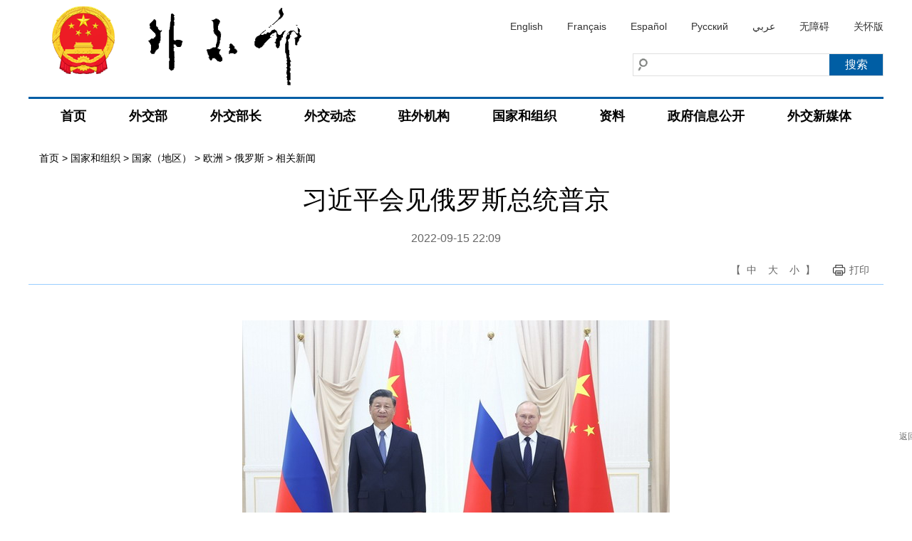

--- FILE ---
content_type: text/css
request_url: https://www.fmprc.gov.cn/web/images/style_20210817.css?v=1
body_size: 8924
content:
/*@charset "gb2312";*/
 html{-webkit-text-size-adjust:none; /*解决chrome浏览器下字体不能小于12px*/}
 body{ color:#333;}
 * {}
a{outline:none; text-decoration:none;} a:hover{ text-decoration:underline;}
html{zoom:1;}html *{outline:0;zoom:1;} html button::-moz-focus-inner{border-color:transparent!important;} 
body{overflow-x: hidden; font-size:12px;} body,div,dl,dt,dd,ul,ol,li,h1,h2,h3,h4,h5,h6,pre,code,form,fieldset,legend,input,textarea,p,blockquote,th,td{margin:0;padding:0;} table{border-collapse:collapse;border-spacing:0; font-family:'微软雅黑';} fieldset,a img{border:0;} address,caption,cite,code,dfn,em,th,var{font-style:normal;font-weight:normal;} li{list-style:none;} caption,th{text-align:left;} h1,h2,h3,h4,h5,h6{font-size:100%;font-weight:normal;} q:before,q:after{content:'';}
input[type="submit"], input[type="reset"], input[type="button"], button { -webkit-appearance: none; /*去掉苹果的默认UI来渲染按钮*/} em,i{ font-style:normal;}

.clearfix:after {content:"."; display:block; height:0; clear:both; visibility:hidden; }.clearfix {display:block;}.clear{ clear:both;}/* 清除浮动*/
.colwrapper { overflow:hidden; zoom:1 /*for ie*/; margin:5px auto; }/* 高度自适应 */ 
.strong{ font-weight:normal;} .left{ float: left;} .right{ float: right;} .center{ margin:0 auto; text-align:center;}
.show{ display:block; visibility:visible;}.hide{ display: none; visibility:hidden;}
.block{ display:block;} .inline{ display:inline;}
.transparent{filter:alpha(opacity=50); -moz-opacity:0.5;/** Firefox 3.5即将原生支持opacity属性，所以本条属性只在Firefox3以下版本有效 ***/ -khtml-opacity: 0.5; opacity: 0.5; } .break{ word-wrap:break-word;overflow:hidden; /*word-break:break-all;*/}

.tl {
	text-align: left;
}
.tc {
	text-align: center;
}
.tr {
	text-align: right;
}
.bc {
	margin-left: auto;
	margin-right: auto;
}
.fl {
	float: left;
	display: inline;
}
.fr {
	float: right;
	display: inline;
}
.clearfix {
	zoom: 1;
}
.clearfix:after {
	content: "";
	display: block;
	clear: both;
}
*html .clearfix {
	height: 1%
}
. Clearfix {
display:block;
}
.vm {
	vertical-align: center;
}
.pr {
	position: relative;
}
.pa {
	position: absolute;
}
.abs-right {
	position: absolute;
	right: 0;
}
.zoom {
	zoom: 1
}
.block {
	display: block;
}
.hidden {
	visibility: hidden;
}
.none {
	display: none;
}
/* Layout & Wrapper Settings */
.bk, .bk3, .bk6, .bk8, .bk10, .bk15, .bk20, .bk25, .bk30 ,.bk60 {
	clear: both;
	font-size: 0;
	height: 0;
	overflow: hidden;
}
.bk5 {
	height: 5px;
}
.bk8 {
	height: 8px;
}
.bk10 {
	height: 10px;
}
.bk15 {
	height: 15px;
}
.bk20 {
	height: 20px;
}
.bk25 {
	height: 25px;
}
.bk30 {
	height: 30px;
}
.bk60 {
	height: 60px;
}
*html {
	background-image: url(about:blank);
	background-attachment: fixed;
}
.re{ position:relative;}
body {
	font-family: "微软雅黑", arial, Helvetica, sans-serif;
	color: #000;
	font-size: 14px; background:#fff;
	
}
a {
	color: #000;
	text-decoration: none;
}
a:hover {
	text-decoration: none;
	color:#005ea5;
}
.lft{ float:left;}
.rgt{ float:right;}
/*-------------------公共头&底---------------------*/
.header { height:136px;  position:relative; z-index:1;}
.wrapper {width:1200px; margin: 0 auto;}

.header .wrapper{ position:relative; height:133px;}
.header .logo{ float:left; margin-top:0; }
.header .lan{ height:25px; padding-top:25px;}
.header .lan a{ color:#333; margin-left:34px; display:block; line-height:25px; height:25px; float:left;}
.header .lan a:hover{color:#005ea5;}
.header .searchBar{ height:32px; line-height:32px; margin-top:25px;}
.header .search{ height:30px; line-height:30px; width:350px; border:1px solid #dfdfdf; float:right;}
.header .search .txt{ height:20px; line-height:20px; padding:5px 25px; padding-right:0; background:url(img1_20210817.png) no-repeat 2px center; width:250px; border:none; }
.header .search .btn{ height:30px; line-height:30px; width:75px; background:#005ea4; border:none; font-size:16px;font-family: "微软雅黑", arial, Helvetica, sans-serif; cursor:pointer; color:#fff;}
.header .login { float:right;color:#005ea5; font-weight:bold; display:block; line-height:32px; margin-left:20px;}


/*导航*/
.naver {width:100%; margin: 0 auto;height:48px; line-height:48px;color:#000;position:relative; z-index:120;}
.naver .wrapper{border-top:3px solid #005ea5;  }
.naver ul{ padding-left:15px;}
.naver li{ float:left;height:48px; line-height:48px; position:relative; margin:0 6px;}
.naver li strong a{ float:left;height:48px; line-height:48px; padding:0 25px; font-size:18px; display:block; color:#000; text-align:center; position:relative; z-index:100;}
.naver li strong a{  font-size:18px; font-weight:bold;}
.naver li.selected strong a{ color:#eee; text-decoration:none;background:#005ea5; }
.naver li .sub{ width:230px; border:2px solid #dfdfdf; display:none; position:absolute; top:48px; left:0;  background:#fff; z-index:199; text-align:left;}
.naver li .sub .inner{ position:relative; padding:20px 25px; padding-right:0px;}
.naver li .sub i{ position:absolute; background:url(dot2_20210817.png) no-repeat center top; width:20px; height:10px; top:-2px; left:0;}
.naver li dl dd a{ display:block; height:40px; line-height:40px; overflow:hidden; padding-left:18px; color:#005ea5;background:url(dot_20210817.png) no-repeat left center; font-size:16px; }
.naver li dl dd a:hover{  text-decoration:underline;}
.naver li.selected .sub{ display:block;} 

.naver li .sub1{ left:-20px;}
.naver li .sub1 i{ left:63px;}
.naver li .sub2{ left:-60px; width:380px;}
.naver li .sub2 i{ left:103px;}
.naver li .sub2 dl{ padding-left:40px;}
.naver li .sub2 dd{ float:left; width:141px; }

.naver li .sub3{ left:-60px; width:670px;}
.naver li .sub3 i{ left:93px;}
.naver li .sub3 dl{ padding-left:40px;}
.naver li .sub3 dd{ float:left; width:141px; }
.naver li .sub4{ left:-280px; width:860px;}
.naver li .sub4 i{ left:323px;}
.naver li .sub4 dl{ padding-left:20px; float:left; width:160px; margin-top:-20px; padding-top:20px; padding-bottom:20px;}
.naver li .sub4 dd{ float:none; }
.naver li .sub4 dt {display:block; height:40px; line-height:40px; overflow:hidden; padding-left:18px; color:#005ea5;background:url(dot_20210817.png) no-repeat left center; font-size:16px; font-weight:bold; }
.naver li .sub4 dt a{color:#005ea5;}
.naver li .sub4 dd a:hover{color:#005ea5;}
.naver li .sub4 dd a{ background:none; color:#333; font-size:15px;}
.naver li .sub4 dl.d-a{ border-right:1px solid #dfdfdf; height:480px;}
.naver li .sub4 dl.d-b{ border-right:1px solid #dfdfdf;height:480px;}
.naver li .sub4 dl.d-c{ width:419px;}
.naver li .sub5{ left:-680px; width:830px;}
.naver li .sub5 i{ left:705px;}
.naver li .sub5 dl{ padding-left:10px;}
.naver li .sub5 dd{ float:left; width:159px; }

.noticeBar{ padding:10px 0;  overflow:hidden; color:#005ea5; font-size:34px; font-weight:bold; text-align:center;} 
.noticeBar .bd {height:80px; line-height:80px; overflow:hidden; }
.noticeBar .bd ul li{font-weight:bold;}
.noticeBar .bd ul li a{color:#005ea5;}

.main{ }
.main .wrapper{ background:#fff; }

.row01{ padding-top:2px; clear:both;}
.slideBox{ display:none;}
.focusImg { position: relative; width:790px; height:590px; overflow: hidden;text-align: left; background: white; float:left; overflow:hidden;  }
.focusImg .pic img { width:790px; height:590px;  display: block; }
.focusImg .txt-bg { position: absolute; bottom: 0; z-index: 1; height: 45px; width:100%; background:url(tm_20210817.png) repeat;overflow: hidden; }
.focusImg .txt { position: absolute; bottom: 0; z-index: 2; height:45px; width:100%; overflow: hidden; }
.focusImg .txt li{ height:45px; line-height:45px;position:absolute; bottom:-45px; width:76%; overflow:hidden;}
.focusImg .txt li a{ display: block; color: #fff; padding: 0 0 0 20px; font-size:24px; text-decoration: none; text-align:left; overflow:hidden; }
.focusImg .num { position: absolute; z-index: 3; bottom:23px; right:25px; width:100%;height:10px; text-align:right;}
.focusImg .num li{ display:inline-block; *display:inline; zoom:1; position: relative; width: 10px; height:10px; line-height: 14px; overflow: hidden; text-align: center; cursor: pointer;font-size:12px; margin-left:11px; background:#fff; line-height:8999px; border-radius:10px; }
.focusImg .num li.on{ background:#ff3300; }
.focusNews{ width:380px; float:right;}
.focusNews ul { margin-top:-4px;}
.focusNews ul li{ margin-bottom:6px; border-bottom:1px solid #eee; padding-bottom:12px;}
.focusNews ul li:last-child{ border-bottom:none;}
.focusNews ul li h3{ font-size:18px; margin-bottom:8px; line-height:24px; font-weight:bold; }
.focusNews ul li h3 a{ color:#000;} 
.focusNews ul li h3 a:hover{color:#005ea5;}
.focusNews ul li p{ color:#555; font-size:14px; line-height:20px;}
.more-btn{ float:right;}
/*通用列表*/
.ullist{padding-bottom:0;  overflow:hidden;}
.ullist li{ }
.ullist li{height:35px; line-height:35px; overflow:hidden; }
.ullist li a{  overflow:hidden; font-size:14px;}

.ullist li a:hover{}


.mobile-ad1{ display:none;}

.titlemb{ display:none;}
/*列表栏目*/
.row { }
.homeMod .head{ height:38px; line-height:38px; position:relative; margin-bottom:18px;}
.homeMod .head h3{ position:absolute; background:#fff; height:38px; font-size:18px; font-weight:bold; color:#000; padding:0; padding-right:25px; z-index:2; left:0; top:0; line-height:38px;}
.homeMod .head .line{ border-bottom:2px solid #005ea5; position:absolute; left:0; top:50%; margin-top:-1px; right:0;}
.homeMod .year{ margin-bottom: 20px;  overflow: hidden;}
.homeMod .year ul{ float: right;}
.homeMod .year ul li{ float: left; font-size: 18px; cursor: pointer; color: #333;}
.homeMod .year ul li span{ display:block; float: left; font-size: 16px; color: #333; margin-top: -1px; padding: 0px 15px}
.homeMod .year ul li.on a{ color: #005ea5;}

.newslist .body{ width:103%;}
.mods { width:380px; float:left; margin-right:30px; height:450px; overflow:hidden; margin-bottom:20px;}
.mods .hd{ position:relative; border-bottom:1px solid #ddd; height:45px; line-height:45px; margin-bottom:18px; }
.mods .hd li{ float:left; position:relative; height:44px; line-height:44px;font-size:16px;font-weight:bold; margin-right:30px;}
.mods .hd li a{ color:#999;  }
.mods .hd li.on{border-bottom:2px solid #005ea5;}
.mods .hd li.on a{ color:#222;}


.mods .bd .thumb img{ display:block; width:380px; height:214px;}
.mods .bd .thumb img:hover{ opacity:0.8;}
.mods .bd .title{ max-height:65px; overflow:hidden; line-height:32px; padding-top:10px; font-weight:bold;}
.mods .bd .list li{ line-height:34px; height:34px; overflow:hidden;}

.mods2 { width:380px; float:left; margin-right:30px; height:508px; overflow:hidden; margin-bottom:20px;}
.mods2 .body .thumb img{ display:block; width:380px; height:272px;}
.mods2 .body .thumb img:hover{ opacity:0.8;}
.mods2 .body .title{ max-height:65px; overflow:hidden; line-height:32px; padding-top:10px; font-weight:bold;}
.mods2 .body .title .m{ display:inline-block; width:28px; height:24px; line-height:24px; vertical-align:top; text-align:center; border:1px solid #eee; text-decoration:none; margin-top:5px; font-weight:normal; font-size:12px; margin-left:10px;}
.mods2 .body .title .on{ background:#f2f2f2;}
.mods2 .body .list li{ line-height:34px; height:34px; overflow:hidden;}
.row03{ width:103%;}
.adbox{ background:#f2f1f0; border-bottom:1px solid #eee; padding:10px 0; margin-bottom:20px;}
.adbox ul li{ float:left; padding:0 36px; width:228px; height:61px;}
.adbox ul li img{ vertical-align:top;}
.adbox ul li img:hover{ opacity:0.8;}
.adbox2 ul{ padding:15px 0 25px 0;}
.adbox2 ul li{ float:left; margin-right:30px;}
.adbox2 ul li.last{ margin:0;}
.adbox2 ul li a{ display:block; background:#72beff; color:#fff; font-size:26px; width:380px; height:86px; text-align:center; line-height:86px;}
.adbox2 ul li a:hover{ background:#005ea5;}
.adbox2 ul li i{ display:inline-block; vertical-align:top; height:86px; width:60px; margin-right:30px;}
.adbox2 ul li i.ico1{ background:url(ico1_20210817.png) no-repeat center center;}
.adbox2 ul li i.ico2{ background:url(ico2_20210817.png) no-repeat center center;}
.adbox2 ul li i.ico3{ background:url(ico3_20210817.png) no-repeat center center;}

.back_top{ position:fixed; right:50%; margin-right:-670px;bottom:100px; display:block; background:url(top_20210817.png) no-repeat center top; padding-top:20px; line-height:1.1; text-align:center; font-size:12px; font-family:"宋体"; color:#707070; }



.ztBox{ float:right; width:380px; background:#f2f1f0; margin-top:18px;}
.ztBox .body{ padding:0 15px; padding-bottom:0;}
.ztBox ul { padding-top:26px;}
.ztBox ul li strong{ height:40px; line-height:40px; font-size:26px; font-weight:bold; color:#000; display:block;}
.ztBox ul li { position:relative; width:329px; height:80px; line-height:80px; margin:0 auto; margin-bottom:26px; }
.ztBox ul li.i1{ background:url(tbg1_20210817.png) no-repeat center center;}
.ztBox ul li.i2{ background:url(tbg2_20210817.png) no-repeat center center;}
.ztBox ul li.i3{ background:url(tbg3_20210817.png) no-repeat center center;}
.ztBox ul li i{ display:inline-block; vertical-align:top; height:80px; width:90px; margin-right:14px;}
.ztBox ul li i.ico1{ background:url(i01_20210817.png) no-repeat center center;}
.ztBox ul li i.ico2{ background:url(i02_20210817.png) no-repeat center center;}
.ztBox ul li i.ico3{ background:url(i03_20210817.png) no-repeat center right;}
.ztBox ul li .sub{ display:none;}
#worldMap{ -webkit-transform-origin: center center; -ms-transform-origin: center center; -moz-transform-origin: center center; -o-transform-origin: center center; transform-origin: center center;-webkit-transition: all 1s; -moz-transition: all 1s; -ms-transition: all 1s; -o-transition: all 1s; transition: all 1s; }
.ztBox ul li:hover .sub{ display:block;}
.ztBox ul li strong a{ display:block; height:80px; line-height:80px; padding-left:20px;}
.ztBox ul li .sub3 .inner{width:790px; padding:20px; height:480px; overflow:hidden; overflow-y:auto; background:#fff; border:10px solid #cccccc;  -webkit-box-sizing: border-box; -ms-box-sizing: border-box; -moz-box-sizing: border-box; -o-box-sizing: border-box; box-sizing: border-box;}
.ztBox ul li .sub3 .inner .mapbox{ height: 100%;overflow: hidden;}
.ztBox ul li .sub3 .inner .mapReview{position: absolute; left: 20px; bottom: 30px; padding: 0 12px; font-size: 14px; color: #0d4882; height: 30px; line-height: 30px; background: rgba(255,255,255,.6); -webkit-box-sizing: border-box; -ms-box-sizing: border-box; -moz-box-sizing: border-box; -o-box-sizing: border-box; box-sizing: border-box;}
.ztBox ul li .sub3{ padding-right:60px; position:absolute; left:-846px; z-index:100; top:-241px;}
.ztBox ul li .sub3 .tab-box{ position:absolute; bottom:0; right:-350px;overflow:hidden; overflow-y:auto;  min-width:462px; height:372px; background:#fff url(bbg2_20210817.png) right top repeat-y; border:1px solid #ddd;}
.ztBox ul li .sub3 .tab-box .tab-hd{ background:#fff;  padding:20px 0; height:372px; float:left;}
.ztBox ul li .sub3 .tab-box .tab-hd .tit{ height:30px; line-height:30px; background:#e8e8e8; text-align:center; margin-bottom:14px; cursor: pointer;}
.ztBox ul li .sub3 .tab-box .tab-hd .tit:hover,
.ztBox ul li .sub3 .tab-box .tab-hd .tit.on{ background:#9fd7fc;}
.ztBox ul li .sub3 .tab-box .tab-hd .box{ width:130px; float:left; margin:0 10px; margin-bottom:15px;}
.ztBox ul li .sub3 .tab-box .tab-hd p{ height:30px; line-height:30px; margin-bottom: 10px; background:#fff url(dot4_20210817.png) no-repeat 16px center; padding-left:45px; text-align:left;cursor: pointer;}
.ztBox ul li .sub3 .tab-box .tab-hd p:hover,
.ztBox ul li .sub3 .tab-box .tab-hd p.on{ background:#e8e8e83b url(dot4_20210817.png) no-repeat 16px center; }

.ztBox ul li .sub3 .tab-box .tab-hd p.on {color: #005ea5;}
.ztBox ul li .sub3 .tab-box .tab-bd{ float:right; width:255px; padding-left:55px; padding-top:20px; padding-right: 30px; padding-bottom: 20px; line-height:24px; font-size:14px;}
.ztBox ul li .sub3 .tab-box .tab-bd p{ padding: 6px 0; box-sizing: border-box;}


.mapbox img{ width:100%;height:100%; display:block; font-size: 0;}

.ztBox ul li .sub1 .inner{width:787px; height:476px;  background:#f2f1f0; border:2px solid #005ea6; position:relative;}
.ztBox ul li .sub1{ padding-right:60px; position:absolute; left:-846px; z-index:100; top:-29px;  }
.ztBox ul li .sub1 .news-list { height:466px;}
.ztBox ul li .sub1 .news-list .hd{ height:34px; line-height:34px; color:#fff; font-size:18px; background:#005ea6; text-align:left; text-indent:14px; margin-bottom:10px; }
.ztBox ul li .sub1 .news-list{ background:#fff; margin:5px;overflow:hidden; overflow-y:auto;}
.ztBox ul li .sub1 .news-list .lists{width:378px; }
.ztBox ul li .sub1 .news-list .lists dl{ padding:3px 10px;}
.ztBox ul li .sub1 .news-list dl dt{ position:relative; border-bottom:1px solid #999; height:18px; line-height:18px; margin-bottom:15px;}
.ztBox ul li .sub1 .news-list dl dt strong{ position:absolute; top:-3px; left:0; background:#fff; font-size:16px; padding-right:15px; }
.ztBox ul li .sub1 .news-list dl dd{ font-size:14px; line-height:28px;}
.ztBox ul li .sub1 .news-list dl dd.links a{ margin-right:38px;}

.ztBox ul li .sub2 .inner{width:787px; height:476px; overflow:hidden; overflow-y:auto; background:#fff; border:2px solid #005ea6;}
.ztBox ul li .sub2{ padding-right:60px; position:absolute; left:-846px; z-index:100; top:-134px;  }
.ztBox ul li .sub2 td,.ztBox ul li .sub2 th{ line-height:52px; text-align:center; font-size:18px;}
.ztBox ul li .sub2 th{border-bottom:1px solid #ddd;}
.ztBox ul li .sub2 table{ width:100%;}
.ztBox ul li .sub2 table tbody{ background:#f9f9f9;}
.ztBox ul li .sub2 table tbody tr{ border-bottom:1px solid #ddd;}
.ztBox ul li .sub2 .date-tab-hd{ height:50px; font-size:20px; line-height:50px; background:#999999; color:#fff; padding-left:20px; padding-right:20px;}
.ztBox ul li .sub2 .date-tab-hd .prev{ float:left;}
.ztBox ul li .sub2 .date-tab-hd .next{ float:right;}
.ztBox ul li .sub2 .date-tab-hd i{ height:50px; width:40px; float:left; margin:0; font-size:26px; cursor:pointer;}
.ztBox ul li .sub2 .date-tab-bd{ padding-left:24px; padding-right:24px;}
.ztBox ul li .sub2 .date-tab-ft{ padding:10px 40px; padding-left:50px;}
.ztBox ul li .sub2 .date-tab-ft p{ padding-left:14px; line-height:40px; background:url(dot3_20210817.png) no-repeat left center; font-size:16px;}
.ztBox ul li .sub2 td{ padding-top:4px; height:47px; line-height:38px; padding-bottom:3px;}
.ztBox ul li .sub2 .date-tab-bd td span{ border-radius:5px; width:38px; height:38px; display:inline-block; }
.ztBox ul li .sub2 .date-tab-bd td span.gray{ background:#999999; color:#fff;}
.ztBox ul li .sub2 .date-tab-bd td span.selected{ background:#ff3333; color:#fff;}


.piclists{ width:790px; float:left; position:relative;}
.piclists .view{ width:380px; overflow:hidden; float:left;}
.piclists .view .pic img{ width:380px; height:272px; display:block; }
.piclists .view .pic img:hover{ opacity:0.8;}
.piclists .view .title{ font-size:14px; line-height:22px;padding-top:12px; margin-bottom:10px; font-weight:bold;}
.piclists .more{ position:absolute; bottom:-15px; right:0;}
.piclists .ullist{ float:right; width:380px; margin-top:-10px;}
.piclists .view2 .pic img{ width:380px; height:272px; display:block; }
.piclists .ullist li{ line-height:36px; height:36px;}
.piclists .ullist2 li{ line-height:32px; height:34px;}
.piclists .ullist2{margin-top:-11px;}



/*专题banner*/
	.focusBox { position: relative; width:1200px; height:460px; overflow: hidden; }
	.focusBox .pic{ position:relative; z-index:0; }
	.focusBox .pic img { width:1200px; height:460px; display: block; }
	.focusBox .pic li{ position:relative;}
	.focusBox .pic li p{ height:90px; line-height:70px; position:absolute; bottom:0; left:0; width:100%; background:url(bbg_20210817.png) repeat-x left bottom; color:#fff; font-size:14px; text-align:center;}
	.focusBox .hd { width:100%; position: absolute; bottom: 10px; text-align: center; font-size:0; z-index:1; }
	.focusBox .hd li{margin: 0 5px; background: url(dot_20210817.png) no-repeat 0 -16px; height: 16px; overflow: hidden; width: 16px; cursor: pointer;
		display:inline-block; *display:inline; zoom:1;  _background: url(dot8_20210817.png) no-repeat 0 -16px;
	}
	.focusBox .hd .on{ background-position:0 0; }

	.focusBox .prev,
	.focusBox .next { width: 48px; height:48px; margin: -24px 0 0; display: none;position: absolute; top: 50%; z-index: 10; cursor: pointer; text-indent: -9999px; filter:alpha(opacity=90);opacity:0.9;  }
	.focusBox .prev { left: 0;  background: url(prev_20210817.png) no-repeat 0 0; }
	.focusBox .next { right: 0; background: url(next_20210817.png) no-repeat 0 0; }
	.focusBox .prev:hover,
	.focusBox .next:hover { filter:alpha(opacity=100) !important;opacity:1 !important;  }
	.focusBox .pageState{ position:absolute; bottom:11px; z-index:100; width:40px; height:20px; line-height:20px; color:#fff; text-align:center; background:#666; left:50%; margin-left:-20px;}

	.focusBox2 { position: relative; width:1200px; height:460px; overflow: hidden; }
	.focusBox2 .pic{ position:relative; z-index:0; }
	.focusBox2 .pic img { width:1200px; height:460px; display: block; }
	.focusBox2 .pic li{ position:relative;}
	.focusBox2 .pic li p{ position:absolute; bottom:0; left:0; width:100%; color:#fff; font-size:24px; text-align:left; text-indent:15px; height: 55px; line-height:55px; width:100%; background:url(tm_20210817.png) repeat;overflow: hidden;}
	.focusBox2 .hd {  position: absolute; bottom: 20px; right:25px; text-align:right; font-size:0; z-index:1; }
	.focusBox2 .hd li{margin: 0 5px; background:#e5e5e5; height: 9px; overflow: hidden; width: 9px; cursor: pointer;
		display:inline-block; *display:inline; zoom:1; border-radius:9px;
	}
	.focusBox2 .hd .on{ background:#ff3300;}

	.focusBox2 .prev,
	.focusBox2 .next { width: 48px; height:48px; margin: -24px 0 0; display: none;position: absolute; top: 50%; z-index: 10; cursor: pointer; text-indent: -9999px; filter:alpha(opacity=90);opacity:0.9;  }
	.focusBox2 .prev { left: 0;  background: url(prev_20210817.png) no-repeat 0 0; }
	.focusBox2 .next { right: 0; background: url(next_20210817.png) no-repeat 0 0; }
	.focusBox2 .prev:hover,
	.focusBox2 .next:hover { filter:alpha(opacity=100) !important;opacity:1 !important;  }
	.focusBox2 .pageState{ position:absolute; bottom:11px; z-index:100; width:40px; height:20px; line-height:20px; color:#fff; text-align:center; background:#666; left:50%; margin-left:-20px;}



/*友情链接*/
.flink{ background:#fff; padding-top:20px; border-top:1px solid #ddd;}
.flink { height:45px; line-height:45px; text-align:center; position:relative;}
.flink strong{ font-weight:normal; color:#666; vertical-align:top; display:inline-block; line-height:45px;}
.flink ul{ display:inline-block; vertical-align:top;}
.flink li{ display:inline-block; margin:0 8px;}
.flink li strong a{ float:left;height:45px; line-height:45px; padding:0 18px; font-size:18px; display:block; color:#000; text-align:center; position:relative; z-index:100;}
.flink li strong a{  font-size:14px; font-weight:normal; padding:0 20px;}
.flink li:hover strong a{ color:#000; text-decoration:none;background:#005ea5; }
.flink li strong i{ background:url(arrow1_20210817.png) no-repeat center top; width:14px; height:9px; display:inline-block; vertical-align:top; margin-top:18px; margin-left:10px;}
.flink li:hover strong a{background:#e5e5e5; }
.flink li .sub{ width:100%; display:none; position:absolute; top:-194px; left:0; right:0;  background:#e5e5e5; height:215px; z-index:99; text-align:left; overflow:hidden; overflow-y:auto;}
.flink li .sub .inner{ position:relative; padding:10px 15px; padding-right:0px; padding-left:25px;}
.flink li dl dd { float:left;text-align:left; width:230px; }
.flink li dl dd a{ display:block; height:32px; line-height:32px; overflow:hidden;font-size:14px;}
.flink li dl dd a:hover{  text-decoration:underline;}
.flink li:hover .sub{ display:block;} 

.flink li .sub2 dl{ float:left; width:300px; }
.flink li .sub2 dd{ float:none; }
.flink li .sub2 dt {display:block; height:32px; line-height:32px; overflow:hidden; font-size:14px; font-weight:bold; }
.flink li .sub2 dt a{}
.flink li .sub2 dd a:hover{color:#005ea5;}
.flink li .sub2 dd a{ background:none; color:#333; font-size:14px;}
.flink li .sub2 dl.d-a dd{width:240px;}
.flink li .sub2 dl.d-b dd{ width:240px;}
.flink li .sub2 dl.d-c{ width:360px;}
.flink li .sub3 dl dd{width:200px; line-height:48px; padding-left:3px;}
.flink li .sub3 dl dd a{line-height:48px; height:48px;}
.flink li .sub4 dl dd{width:200px; line-height:48px; padding-left:3px;}
.flink li .sub4 dl dd a{line-height:48px; height:48px;}
.flink li .sub5 dl { padding-top:15px;}
.flink li .sub5 dl dd{width:132px; line-height:40px; padding:15px 0; padding-right:20px; padding-left:10px;}
.flink li .sub5 dl dd a{line-height:132px; height:40px;}
.flink li .sub5 dl dd img{ display:block; width:132px; height:40px;}

.pages{
	margin-top:30px;height:auto; overflow:hidden; clear:both; color:#888; border-top:1px dashed #ccc; padding-top:20px;
}
 .pages ul{ text-align:left;
	
}
 .pages ul li{ font-size:13px;
	display:inline-block;  *display:inline; zoom:1; margin:0 3px; height:24px; line-height:24px;border:1px solid #ccc;
}
 .pages ul li a,
 .pages ul li span{ 
	color:#888;
}
 .pages ul li.selected{
	 border:1px solid #666666;background:#666666; color:#fff;
}
 .pages ul li:hover{
	 border:1px solid #666666;
}
 .pages ul li:hover a{
	color:#666666; text-decoration:none;
}
 .pages ul li a{
	 padding:5px 10px;
}
 .pages ul li.selected a{
	 background:#666666; color:#fff;
}
 .pages ul li.no{ border:none;color:#888;}
 .pages ul li.on:hover{ border:none;}
 .pages ul li .txt{
	 border:1px solid #ccc;background:#fff; height:24px; line-height:24px; color:#fff; width:40px; color:#333; text-align:center; margin:0 10px;
}
.break{ height:50px; line-height:50px; clear:both; padding-bottom:10px; padding-top:10px; padding-left:15px;}

.main{ position:relative;}
.leftbox{ position:absolute; left:0; top:0; bottom:0; background:#f2f2f2; width:214px;}
.menu .hd{ hline-height:24px; background:#005ea5; font-size:18px; font-weight:bold; padding:8px 0 8px 50px; color:#fff;}
.menu .bd ul li a{ display:block; line-height:24px; font-size:18px; padding:10px 10px 10px 50px;border-bottom:1px solid #fff;}
.menu .bd ul li.on a,.menu .bd ul li:hover a{ background:#fff url(arrow01_20210817.png) no-repeat 30px center;}
.sideMenu h3{ height:36px; line-height:36px; background:#6699cc; cursor:pointer; font-size:16px; font-weight:bold; padding-left:50px; color:#fff; border-bottom:1px solid #fff;}


.menu2 .hd{ padding-left:0; text-align:center;}
.menu2 .bd ul li a{  padding-left:20px; font-size:18px;}
.menu2 .bd ul li.on a,.menu2 .bd ul li:hover a{ background:#fff url(arrow01_20210817.png) no-repeat 2px center;}


.rightbox{ margin-left:240px; /*background:url(line_20210817.png) no-repeat right top;*/border-top:#e3e3e3 8px solid; padding-top:18px; padding-left:15px; padding-right:15px; min-height:500px;}
.newsList .newsHd{ font-weight:bold; font-size:18px; line-height:30px; margin-bottom:5px;}
.newsList .newsBd ul li{ height:36px; line-height:36px; overflow:hidden; font-size:16px;}
.newsList .newsBd ul li a{ display:block;}
.newsList .newsBd ul li a{}
.newsList .newsBd .info { margin-bottom:40px; padding-top:25px;}
.newsList .newsBd .info .thumb{ float:left; }
.newsList .newsBd .info .thumb img{ display:block; width:127px; height:178px;}
.newsList .newsBd .info .desc{ float:right; width:780px; margin-top:-12px;}
.newsList .newsBd .info .desc p{line-height:40px; font-size:18px; position:relative; padding-left:88px;}
.newsList .newsBd .info .desc p span{ position:absolute; left:0; top:0;}

.rightbox .newsBd2 ul li{ float:left; width:33.333%; text-align:center; padding:25px 0;}
.rightbox .newsBd2 ul li img{ display:block; margin:0 auto; width:158px; height:193px;}
.rightbox .newsBd2 ul li span{ font-size:18px; display:block; line-height:40px; line-height:40px; overflow:hidden;}

.news-line{ background:url(line_20210817.png) repeat-x right top; padding-top:18px; padding-left:15px; padding-right:15px;}
.news-line2{ padding:0; padding-top:18px;}
.newsList .newsBd .list1 li{ height:36px; line-height:36px; overflow:hidden; font-size:16px;}
.newsList .newsBd .list1 li a{ display:block;}
.newsList .newsBd .list1 li a{}
.newsList .newsBd { overflow:hidden;}
.newsList .newsBd .list1{ border-top:1px dashed #ccc; margin-top:-1px; padding:20px 0;  }
.newsList .newsBd ul:first-child{ padding-top:0;}

.news-details .news-title { border-bottom:1px solid #99cdff; padding-bottom:5px; margin-bottom:50px;}
.news-details .news-title h1{ font-size:36px; color:#000; text-align:center; margin:0 40px 15px;}
.news-details .news-title .time{ font-size:16px; color:#666; text-align:center; margin:20px 0;}
.news-details .news-title .action{ height:30px; line-height:30px; text-align:right;}
.news-details .news-title .action .fonts,.news-details .news-title .action .print,.news-details .news-title .share{ display:inline-block; margin-right:20px; color:#666;}
.news-details .news-title .action .fonts i{ margin:0 8px;}
.news-details .news-title .action .print a{ background:url(print_20210817.png) no-repeat left center; padding-left:24px; color:#666;}
.news-details .news-title .action .share{ background:url(share_20210817.png) no-repeat left center; padding-left:24px;}
.news-details strong{ font-weight:bold;}
.news-details b{ font-weight:bold;}
.news-details em{ font-weight:bold; font-style:italic;}
.news-details .news-main{ padding-bottom:40px; margin-bottom:0; margin-left:40px; margin-right:40px; font-size:18px;line-height:32px;text-align:justify;text-justify:inter-ideograph;}
.news-details .news-main a{color:#000099;}
.news-details .news-main p{padding-bottom:20px;}
.news-details .news-foot{ margin:0 40px;border-top:1px solid #99cdff; }
.news-details .news-foot dt{ font-size:18px; padding-top:15px; line-height:36px;}
.news-details .news-foot dd{ font-size:14px; line-height:36px;}

.leftbox2{ width:790px; float:left; padding-top:25px;}
.leftbox2 .mods3{ float:right; margin:0;}
.rightbox2{ float:right; width:380px; padding-top:35px;}
.bz_info{ padding:0 30px;}
.bz_info .thumb{ text-align:center; padding-bottom:20px;}
.bz_info .thumb img{ display:block; width:300px; height:400px; margin:0 auto;}
.bz_info .desc{ line-height:36px;  font-size:14px;}
.bz_info .desc p{ text-indent:2em;}
.bz_info .foot{ text-align:center; padding-top:20px;}
.bz_info .foot h3{ font-size:14px; font-weight:bold; line-height:36px; padding:10px 0;}

.maptab{ background:#0d4882; height:415px; position:relative; margin-bottom:30px;}
.maptab .map img{ display:block;}
.maptab .mapReview{position: absolute; left: 0; bottom: 0; padding: 0 12px; font-size: 14px; color: #0d4882; height: 30px; line-height: 30px; background: rgba(255,255,255,.6); -webkit-box-sizing: border-box; -ms-box-sizing: border-box; -moz-box-sizing: border-box; -o-box-sizing: border-box; box-sizing: border-box;}
.maptab .tab-hd{ position:absolute; right:0; top:0; bottom:0; background:#f1f1f1; width:100px; overflow:hidden; overflow-y:auto;}
.maptab .tab-hd ul{ padding-top:28px;}
.maptab .tab-hd ul li{ height:40px; line-height:40px; margin-bottom:30px; font-size:18px; text-align:center;}
.maptab .tab-hd ul li a{ display:block;font-size: 16px;}
.maptab .tab-hd ul li.on a,.maptab .tab-hd ul li:hover a{ background:#7491b1; color:#fff;}
.maptab .tab-bd .ul-list{ position:absolute; top:28px; right:100px; background:url(tc_20210817.png) repeat;  bottom:0; width:310px; overflow:hidden; overflow-y:auto;}
.maptab .tab-bd .ul-list li dl{ display:none;}
.maptab .tab-bd .ul-list .ul-2{ border-left:2px solid #f1f1f1; margin-left:24px; margin-top:12px; vertical-align:top; padding-bottom:15px;}
.maptab .tab-bd .ul-list .ul-2 li{ margin-bottom:20px; position:relative;}
.maptab .tab-bd .ul-list .ul-2 li em{ padding-left:30px; display:block;}
.maptab .tab-bd .ul-list .ul-2 li strong{ display:block; font-size:18px; font-weight:bold;}
.maptab .tab-bd .ul-list .ul-2 li span{ display:block; font-size:15px;}
.maptab .tab-bd .ul-list .ul-2 li i{ position:absolute; left:-10px; top:15px; background:#7491b1; border:2px solid #fff; width:15px; height:15px; border-radius:18px;}
.maptab .tab-bd .ul-list .ul-2 li:hover strong{ color:#ffea00;}
.maptab .tab-bd .ul-list .ul-2 li:hover span{ color:#222;}
.maptab .tab-bd .ul-list .ul-2 li:hover i{ background:#ff9900;}
.maptab .tab-bd .ul-arr{ position:absolute; left:0; top:0;}
.maptab .tab-bd .ul-1{ position:relative;}
.maptab .tab-bd .ul-1 li{ position:absolute; background:url(tc2_20210817.png) repeat; color:#fff; font-size:12px;}
.maptab .tab-bd .ul-1 li strong{ display:block; font-weight:normal;white-space:nowrap;}
.maptab .tab-bd .ul-1 li span{ display:block; font-weight:normal;white-space:nowrap;}
.maptab .tab-bd .ul-1 li a{ display:block; position:relative; color:#fff; padding:2px 12px;}
.maptab .tab-bd .ul-1 li i{ background:url(arr1_20210817.png) repeat; display:block; width:20px; height:29px; }
.maptab .tab-bd .ul-1 li.i1 i{ position:absolute; right:-22px; top:16px;}
.maptab .tab-bd .ul-1 li.i1{ top:82px; left:22px;}
.maptab .tab-bd .ul-1 li.i2 i{ position:absolute; right:-17px; top:-5px;}
.maptab .tab-bd .ul-1 li.i2{ top:140px; left:64px;}
.maptab .tab-bd .ul-1 li.i3 i{ position:absolute; left:-8px; top:-25px;}
.maptab .tab-bd .ul-1 li.i3{ top:147px; left:164px;}
.maptab .tab-bd .ul-1 li.i4 i{ position:absolute; left:-8px; bottom:-25px;}
.maptab .tab-bd .ul-1 li.i4{ top:77px; left:194px;}
.maptab .tab-bd .ul-1 li a:hover{ color:#ffff66;}
.maptab .tab-bd .ul-1 li a:hover i{ background:url(arr_on_20210817.png) repeat; }
.maptab .fr-list{ position:absolute; right:-405px; top:-3px; width:374px; height:379px; background:#fff; border:3px solid #7491b1; overflow:hidden; overflow-y:auto; display:none;}
.maptab .fr-list dl dd{ font-size:14px; line-height:34px; padding-left:20px; padding-right:20px;}
.maptab .fr-list dl dt img{ display:block; width:100%;}
.maptab .fr-list dl dd strong{ font-weight:bold; padding:10px 0; line-height: 22px; display:block;}
.maptab .fr-list dl dd p{line-height: 22px; padding-bottom: 20px;}

.maptab .pos-item{position: absolute;left:0;top:0;}
.maptab .pos-item li{position: absolute;left:50px;top: 70px;font-size: 0;}
.maptab .pos-item li a{background: url(arr1_20210817.png) repeat;display: block;width: 15px;height: 21.75px;position: absolute;left:-7.5px;top:-21.75px;background-size: 15px 21.75px;}
.maptab .pos-item li a:hover{background: url(arr_on_20210817.png) repeat;display: block;width: 20px;height: 29px;position: absolute;left:-10px;top:-29px;background-size: 20px 29px;z-index:1;}
.maptab .pos-item li div{background: url(tc2_20210817.png) repeat;padding: 2px 12px;position: absolute;left:0;top:0;display: none;color:#fff;font-size: 14px;}
.maptab .pos-item li a:hover div{display: block;left:20px;}
.maptab .pos-item li div span{white-space: nowrap;}
.maptab .fr-list {min-height: 200px !important;height: auto !important;}

/*网站底*/
.footer .wrapper{ border-top:4px solid #1056bd; background:#fff; font-size:14px; padding:0 0 26px 0;padding-top:20px;text-align:center; line-height:28px; margin-top:16px;}
.footer a{ color:#333;}
.footer .imgs { padding:15px 0;}
.footer .imgs i{ margin:0 16px;} 


/*2021-09-19 新增 qq:97095431*/

.linkList{ padding-top:30px;}
.linkList ul li{ float:left; width:130px; height:40px; padding:0 28px; padding-bottom:30px;}
.linkList ul li img{ display:block; width:130px; height:40px;}


.linkList2 .linkHd{ font-weight:bold; font-size:18px; line-height:30px; margin-bottom:5px;}
.linkList2 ul { padding-top:30px;}
.linkList2 ul li{ font-size:18px; width:155px; margin-bottom:35px; float:left;}

.scbar{ background:#fff; padding:20px 0; padding-bottom:26px;}
.scbar p{ margin-bottom:15px;}
.scbar p select{ width:100%; border:1px solid #ddd; height:30px; line-height:30px; padding:0 10px; vertical-align:top;}
.scbar h4{ font-size:16px; padding:5px 0; line-height:20px; margin-bottom:6px;}
.scbar .btn{ display:block; width:62px; height:35px; line-height:35px; border:none; cursor:pointer; background:#005ea5; border-radius:6px; text-align:center; text-align:center; color:#fff;}


.toplist{ width:100%; overflow:hidden; margin-bottom:25px; padding-top:20px;}
.toplist ul{ width:130%;}
.toplist ul li{ float:left; width:292px; padding-right:162px; font-size:18px;}
.toplist ul li .thumb img{ width:292px; height:164px; display:block;}
.toplist ul li h3{ font-weight:bold; padding-top:15px; padding-bottom:5px;}

.newsList .newsBd h3{ font-weight:bold; font-size:18px;  margin-bottom:5px;border-top:1px dotted #bbb; margin-top:; padding:18px 0; line-height:20px; padding-bottom:5px; }
.newsList .newsBd .list1-1{ border-top:none; margin:0; padding:0; margin-bottom:15px; }
.newsList .newsBd .video{ width:560px; height:420px; margin:0 auto; text-align:center; font-weight:bold; font-size:18px; margin-top:25px;}
.videobox h5{text-align:center; font-weight:bold; font-size:18px; padding:20px 0;}

.lbHd{ font-weight:bold; font-size:18px; line-height:30px; margin-bottom:15px;}
.lbMod{ }
.lbMod .box{  width:448px; }
.lbMod .box li{ height:36px; line-height:36px; overflow:hidden; font-size:16px; background:url(dotted_20210817.png) no-repeat left 18px; padding-left:12px;}
.lbMod .box .hd{ font-size:16px; font-weight:bold; margin-bottom:10px;}
.lbMod .box ul.first{ height:180px;}
.lbMod .box ul li a{ display:block;}
.lbMod .box .ft{ text-align:right; padding-top:10px;}
.lbMod .line{border-bottom:1px dotted #bbb; content:""; font-size:0; padding-top:15px; margin-bottom:15px; clear:both;}

.bg1{ background:#fcfcfd url(zt_top_20210817.png) no-repeat center top;}
.wrapper-bg{ background:url(zt_bottom_20210817.png) no-repeat center bottom;}

.news-main .foot-txt{ text-align:right; font-size:16px; font-weight:bold; padding-top:30px; padding-bottom:10px;}
.news-main .foot-txt h5{font-weight:bold;}
.news-main .foot-txt p{ padding-right:90px; padding-top:15px;}

.zt-tabs .head{ margin-bottom:15px;}
.zt-tabs .head ul { height:56px;}
.zt-tabs .head ul li{ width:223px; height:56px; line-height:56px; text-align:center; float:left; margin-right:10px;background:url(tab_20210817.png) no-repeat center center; background-size:; font-size:24px;}
.zt-tabs .head ul li a{ display:block; color:#fff; font-size:24px; font-weight:bold;}
.zt-tabs .head ul li.on{ background:url(tabSelected_20210817.png) no-repeat center center; background-size:;}
.zt-tabs .body ul{ margin-bottom:35px;}
.zt-tabs .body .imgs { margin-bottom:15px;}
.zt-tabs .body .imgs img{ display:block; width:100%;}
.zt-tabs .body li{ height:36px; line-height:36px; overflow:hidden; font-size:16px; background:url(dotted_20210817.png) no-repeat left 18px; padding-left:12px;}
.zt-tabs .title{ margin-bottom:25px;}
.zt-tabs .title strong{ display:block;width:223px; height:56px; line-height:56px; text-align:center;background:url(tabSelected_20210817.png) no-repeat center center;background-size:; color:#fff; font-size:24px;}


.about-details{ padding-top:25px; font-size:16px; padding-bottom:40px;}
.about-details .leftcon{ width:350px; float:left; line-height:36px;}
.about-details .leftcon .hd{ text-align:center; font-size:16px; line-height:36px; margin-bottom:10px;}
.about-details .leftcon .hd .thumb img{ display:block; width:173px; height:211px; margin:0 auto; margin-bottom:6px;}
.about-details .leftcon .bd li{ position:relative; padding-left:125px;}
.about-details .leftcon .bd li span{ position:absolute; left:0; top:0;}
.about-details .rightcon{ width:816px; float:right; line-height:36px;}
.about-details .rightcon .listcon{ padding-top:20px;}
.about-details .rightcon .listcon li{ height:36px; line-height:36px; overflow:hidden; font-size:16px; background:url(dotted_20210817.png) no-repeat left 18px; padding-left:12px;}
.about-details .rightcon .listcon .hd{ border-bottom:2px solid #005ea5; position:relative; height:20px; line-height:20px; margin-bottom:20px;}
.about-details .rightcon .listcon .hd strong{ position:absolute; background:#fff; padding-right:20px; font-size:18px; font-weight:bold; left:0; top:10px; line-height:20px;}


.info-tab{ width:816px;  position:relative;  height:326px; overflow:hidden; background:#f3f3f3;  }
.info-tab .bd{ position:relative; z-index:0;  }
.info-tab .bd ul{ width:100% !important; }
.info-tab .bd li{ width:100% !important;  height:326px; }
.info-tab .bd li .siteWidth{ width:816px; position:relative;  margin:0 auto;  height:326px;  }
.info-tab .bd li .img{ float:left; width:514px; height:326px;}
.info-tab .bd li .btn{ width:102px; height:36px; line-height:36px; text-align:center; color:#fff; background:#005ea5; display:block; font-size:18px; margin-top:50px;}
.info-tab .bd li .info{ float:right; width:250px; padding-top:20px; padding-right:20px;}
.info-tab .bd .txt{ position:absolute; width:415px; top:100px; left:22px;   font:normal 18px/30px "Microsoft YaHei";    }

.info-tab .hd{  position:absolute; z-index:1; bottom:0; right:10px; text-align:right; height:30px; line-height:30px;  }
.info-tab .hd ul li{ cursor:pointer; display:inline-block; *display:inline; zoom:1; width:8px; height:8px; margin:4px; background:#ccc; overflow:hidden; 
	line-height:9999px; border-radius:11px;
}
.info-tab .hd ul .on{ background:#005ea5; }

.zt-con .head{ background:url(ztbg_20210817.jpg) no-repeat center center; height:207px; text-align:center; color:#fff; padding:0 70px; margin-bottom:20px;}
.zt-con .head h1{ font-size:30px; font-weight:bold; margin-bottom:20px; padding-top:35px; line-height:1.7;}
.zt-con .head p{ font-size:20px; }
.zt-con .body .first{ border:5px solid #04639b; background:#e7e7e7; margin-bottom:20px;}
.zt-con .body .first .img{ float:left;width:584px; }
.zt-con .body .first .img img{ display:block; width:584px; height:437px;}
.zt-con .body .first .info{ font-size:18px; width:500px; float:right; padding-right:40px; padding-top:50px;}
.zt-con .body .first .info p{ text-indent:2em; margin:0; line-height:18px; line-height:36px;}
.zt-con .body .first .info .btn{ padding-top:30px;}
.zt-con .body .first .info .btn a{ color:#005ea5;}
.zt-con{}
.zt-con .title{ height:40px; line-height:40px; font-size:18px; padding-left:20px; color:#fff; background:#3889c8;}
.zt-con .rgtcon{ float:right; width:315px;}
.news-list1{ float:left; width:858px;}
.border-box{border-bottom:4px solid #3889c8;border-left:4px solid #3889c8; border-right:4px solid #3889c8; }
.news-list1 .list1{ padding:20px;}
.news-list1 .list1 li{ height:36px; line-height:36px; overflow:hidden; font-size:16px; background:url(dotted_20210817.png) no-repeat left 18px; padding-left:12px;}
.link-video { margin-bottom:20px;}
.link-video .img{ padding-top:15px;}
.link-video .img img{ width:299px; height:224px; display:block; margin:0 auto;}
.link-video .tt{ font-size:16px; text-align:center; padding:6px 10px; line-height:27px;}
.link-video .more{ font-size:16px; text-align:right; padding:6px 10px;}
.link-video .more a{ color: #3889c8;}
.link-list ul{ padding-top:15px; padding-bottom:15px;}
.link-list li{ height:78px; margin-bottom:15px;}
.link-list li a{ display:block; height:78px; line-height:27px; font-size:16px; padding-right:60px;}
.link-list li img{ display:block; width:79px; height:78px; float:left; margin-right:20px;}

.subdoctitle{line-height: 32px;font-size: 18px;text-align: center;}